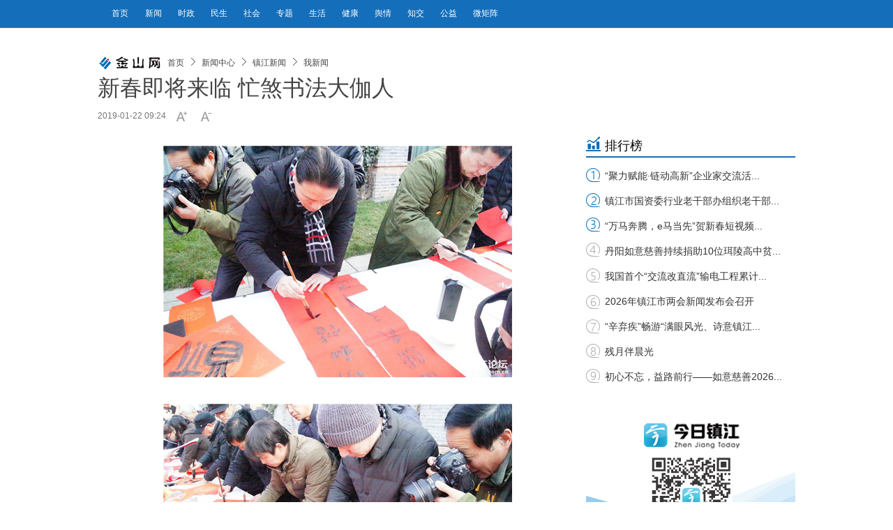

--- FILE ---
content_type: text/html
request_url: http://www.jsw.com.cn/2019/0122/1482533.shtml
body_size: 7588
content:
<!DOCTYPE html>
<!--[if lt IE 7 ]> <html lang="zh-CN" class="ie6 ielt8"> <![endif]-->
<!--[if IE 7 ]>    <html lang="zh-CN" class="ie7 ielt8"> <![endif]-->
<!--[if IE 8 ]>    <html lang="zh-CN" class="ie8"> <![endif]-->
<!--[if (gte IE 9)|!(IE)]><!--> <html lang="zh-CN"><!--<![endif]-->
<head>
    <meta charset="UTF-8">
        <title>新春即将来临 忙煞书法大伽人_中国镇江金山网 国家一类新闻网站</title>
    <meta name="keywords" content="" />
    <meta name="description" content="新春即将来临 忙煞书法大伽人" />
    <!-- 别忘记此处的meta标签，确保IE都是在标准模式下渲染4 -->
    <meta http-equiv="X-UA-Compatible" content="IE=edge,chrome=1" >
    <meta name="viewport" content="width=device-width,initial-scale=1.0,minimum-scale=1.0,maximum-scale=1.0,user-scalable=no">
    <link rel="shortcut icon" href="https://www.jsw.com.cn/favicon.ico" />
    <link rel="stylesheet" href="https://img.jsw.com.cn/templates/jsw/css/cmstop.common.css" />
    <link rel="stylesheet" href="https://img.jsw.com.cn/templates/jsw/css/cmstop.basecolor.css" />
    <link rel="stylesheet" href="https://img.jsw.com.cn/templates/jsw/css/cmstop.article.css" />
    <link rel="stylesheet" href="https://img.jsw.com.cn/templates/jsw/css/cmstop.gallery.css" />
    <link rel="stylesheet" href="https://img.jsw.com.cn/templates/jsw/css/cmstop.singup.css" />
    <link rel="stylesheet" href="https://img.jsw.com.cn/templates/jsw/css/cmstop.dialog.css" />
    <link rel="stylesheet" href="https://img.jsw.com.cn/templates/jsw/css/cmstop.datepicker.css" />
    <script type="text/javascript" src="//res.wx.qq.com/open/js/jweixin-1.6.0.js"></script>
    <script type="text/javascript" src="https://img.jsw.com.cn//js/config.js"></script>
    <script src="https://img.jsw.com.cn/templates/jsw/js/jquery/jquery-1.11.2.js"></script>
    <script src="https://img.jsw.com.cn/templates/jsw/js/cmstop.gotop.js"></script>
    <script src="https://img.jsw.com.cn/templates/jsw/js/cmstop.common.js"></script>
    <script src="https://img.jsw.com.cn/templates/jsw/js/cmstop.dialog.js"></script>
    <script src="https://img.jsw.com.cn/templates/jsw/js/cmstop.datepicker.js"></script>
    <script src="https://img.jsw.com.cn/templates/jsw/js/cmstop.gallery.article.js"></script>
    <script type="text/javascript" src="https://img.jsw.com.cn/templates/jsw/js/jquery.cookie.js"></script>
    <script type="text/javascript" src="https://img.jsw.com.cn/templates/jsw/js/cmstop-common.js"></script>
    <script type="text/javascript" src="https://img.jsw.com.cn/js/lib/cmstop.seccode.js"></script>
    <script type="text/javascript">
        var contentid = '1482533';// 文章ID
        var title = "\u65b0\u6625\u5373\u5c06\u6765\u4e34 \u5fd9\u715e\u4e66\u6cd5\u5927\u4f3d\u4eba";//文章标题
        var topicid = '';// 评论主题
        var context = '';//全文内容缓存
        var content = '';//第一页内容缓存
        var _IMG_URL_SSL = 'https://img.jsw.com.cn/templates/jsw';
    </script>
    <script type="text/javascript" src="https://img.jsw.com.cn/templates/jsw/js/cmstop-imagezoom.js"></script>
    <script>
    $(function(){
        $('.js-overlay').mouseenter(function() {
            overlayPlay($(this));
        }).mouseleave(function(){
            var timeSpan = $('.time',$(this));
            timeSpan.css({'background-color':timeSpan.attr('data-bgc')});
            $(this).find('.overlay').fadeOut('fast');
        });

        if ($('.article-pictures').length > 0) {
            // 图组调用
            gallery({
                icontainer : "gal_scrl_ct",
                idrag : "bar",
                panel : "thumb",
                content : "gal_scrl_main",  
                direction : "left",
                acceleration : 5,
                sliderAcc : 1
            });
        }
        $.getJSON(APP_URL+'?app=system&controller=content&action=stat&jsoncallback=?&contentid='+contentid, function(data){});
    });
    </script>
    <!-- IE8及IE8以下浏览器都支持HTML5 -->
    <!--[if lt IE 9]>
        <script src="https://img.jsw.com.cn/templates/jsw/js/html5/html5.js"></script>
    <![endif]-->
    <!-- IE6支持png24 -->
    <!--[if lt IE 7 ]>
        <script src="https://img.jsw.com.cn/templates/jsw/js/ie6_png24/iepngfix_tilebg.js"></script> 
    <![endif]-->
<style>
em {
    font-style: italic;
}
.article-detail .article-detail-inner p {
    word-wrap: break-word;
}
.video-js{width: 90%;}

			@media only screen and (max-width:1000px) {
				.m-header {
					height: auto;
				}
				.main,
				.m-footer {
					width: 100%;
					position: relative;
					margin: 0 auto;
				}
				.m-header-nav-list a {
					font-size: 12px;
					line-height: 39px;
					margin-left: 5px;
				}
				.m-crumb {
					width: 100%;
				}
				.scroll-btns ,.article-interaction{
					display: none;
				}
				.article-content {
					width: 94%;
					padding: 3%;
					overflow: hidden;
				}
				.article-detail,
				.article-aside {
					position: relative;
					margin: 0 auto;
					float: left;
				}
				.article-aside {
					width: 100%;
				}
				.w660 {
					width: 100%;
				}
				.ad300x240 {
					margin: 0 auto;
				}
				.article-detail-inner img {
					width: 95%;
					height: auto;
					max-width: 600px;
					display: block;
					margin: 0 auto;
				}
				.m-imagetitle .item {
					margin-left: 30px;
				}
				.commend-video {
					margin-bottom: 150px;
				}
				.m-footer {
					height: auto;
					width: 100%;
				}
			}
			
			@media only screen and (max-width:414px) {
				.m-crumb {
					margin: 10px auto;
				}
				.w660 {
					width: 100%;
				}
				.article-detail {
					float: left;
					margin: 0 auto;
				}
				.article-detail,
				.article-content {
					height: auto;
				}
				.adtl img {
					width: 100%;
					height: auto;
				}
			}
			@media only screen and (min-width:736px) and (max-width:812px) {
				.m-imagetitle .item {
					margin-left: 30px;
				}
			}
			@media only screen and (min-width:414px) and (max-width:735px) {
				.m-imagetitle .item {
					margin-left: 30px;
				}
			}
			
			@media only screen and (min-width:375px) and (max-width:413px) {
				.m-imagetitle .item {
					margin-left: 20px;
				}
			}
			
			@media only screen and (min-width:320px) and (max-width:374px) {
				.m-imagetitle .item {
					margin-left: 10px;
				}
			}
iframe{width:100%;}
</style>
</head>
<body>
<img src="//img.jsw.com.cn/templates/jsw/css/images/logo-100-20.jpg" style="position: fixed; left: 9999px" />


    <!-- 顶部 -->
    <header class="m-header">
	<div class="main">
        <div class="m-inner pos-r ov">
            <!-- 右侧搜索、日历、登陆等 -->
            <!-- 顶部导航 -->
            <!-- 顶部导航 -->
<nav class="m-header-nav">
<ul class="m-header-nav-list">
<li><a target="_blank" href="//www.jsw.com.cn/">首页</a></li>
<li><a target="_blank" href="//www.jsw.com.cn/xwzx" title=""> 新闻 </a></li>
<li><a target="_blank" href="//www.jsw.com.cn/xwzx/jrywsz/" title=""> 时政 </a></li>
<li><a target="_blank" href="//www.jsw.com.cn/xwzx/zjxw/zjxw%20-%20ms/" title=""> 民生 </a></li>
<li><a target="_blank" href="//www.jsw.com.cn/xwzx/zjxw/zjxw%20-%20sh/" title=""> 社会 </a></li>
<li><a target="_blank" href="//www.jsw.com.cn/ztpd/" title=""> 专题 </a></li>
<li><a target="_blank" href="//www.jsw.com.cn/life/" title=""> 生活 </a></li>
<li><a target="_blank" href="//www.jsw.com.cn/life/jkys/" title=""> 健康 </a></li>
<li><a target="_blank" href="//www.jsw.com.cn/xwzx/zjxw/zjyq/bdyq/" title=""> 舆情 </a></li>
<li><a target="_blank" href="//special.jsw.com.cn/190517/" title=""> 知交 </a></li>
<li><a target="_blank" href="http://jszj.wenming.cn/" title=""> 公益 </a></li>
<li><a target="_blank" href="//www.jsw.com.cn/zjsdzj/" title=""> 微矩阵 </a></li>
</ul>
</nav>
<style>
body{font-family: Arial;}
.article-content-title,.article-content-level2title,{
font-family: 黑体;
}
</style>
        </div>
	</div>
</header>    
    <div class="hr20"></div>
	<div class="hr20"></div>
	<div class="hr20"></div>
    
    <div class="hr20"></div>

    <!-- 面包屑 -->
    <div class="column m-crumb" style="border-bottom:none;">
	<img src="https://img.jsw.com.cn/templates/jsw/css/images/logo-100-20.jpg" width="100" class="fl-l"  height="20"/>
        <a href="https://www.jsw.com.cn/">首页</a>
                <em class="icon16x16"></em>
        <a href="https://www.jsw.com.cn/xwzx/">新闻中心</a>
                <em class="icon16x16"></em>
        <a href="https://www.jsw.com.cn/xwzx/zjxw/">镇江新闻</a>
                <em class="icon16x16"></em>
        <a href="https://www.jsw.com.cn/xwzx/zjxw/wxw/">我新闻</a>
            </div>

    <div class="column article-content js-returntop pos-r">
        <h1 class="article-content-title">新春即将来临 忙煞书法大伽人</h1>
                <div class="article-infos ov">
            <span class="date fl-l">2019-01-22 09:24</span>
                        <div class="fontsize fl-l ov"><a href="javascript:;" onClick="changeFont(this);return false;" class="increase fl-l icon16x16"></a><a href="javascript:;" onClick="changeFont(this);return false;" class="decrease fl-l icon16x16"></a></div>
        </div>
                
        <article class="article-detail w660 fl-l">
<div class="hr30"></div>
            <div class="article-relevance">
                                                                                <!-- 文章内容 -->
            </div>
            <div class="article-detail-inner article-relevance w660 ov">
                <p style="text-align: center;"><img src="http://upload.jsw.com.cn/2019/0122/1548120225302.jpg" border="0" alt="2" /></p>
<p style="text-align: center;"><img src="http://upload.jsw.com.cn/2019/0122/1548120225839.jpg" border="0" alt="1" /></p>
<p>1月20日下午，西津渡老年大学的校门口广场上热闹非凡，人头攒动。定睛一瞧，原来聚集一批中国书法家、省、市、区书法大伽们，只见他们挥毫泼墨，大显神来之笔，一幅幅对联和一张张&ldquo;福&rdquo;字赠送广大市民。祈福猪年走大运，国家繁荣昌盛，人民安居乐业。</p>
<p>当天，大寒之日，江南的镇江还是比较寒冷。长条桌鱼贯排列约10多米长，书法大伽有束晓东、范德平、殷兰、杨镇、赵正杰、周青、王超凯、徐祯卿、程宏文、潘立军、任能、虞子健等十二位书法家依次排列，队中夹有多名志愿者在服务。桌面上铺展鲜艳的大红纸，还有印制各种图案代表吉祥对联和福字纸。笔墨伺候，一年一度的送春联活动开始了。书法大伽们依据市民爱好，一笔一划十分认真书写，有大篆、小篆、隶书、正楷、行书、草书等字体，应有尽有，中华书法传统文化在这里表现得淋漓尽致。写春联的，求春联，观摩欣赏的人络绎不绝，让人们嗅到了浓浓的春节气息。</p>
<p>据了解，书法大伽们义务写春联活动今年已是第五个年头了。为了写春联，他们提前准备好了创作对联，热情讴歌了中国特色新时代、新气象、新征程、新特征。年逾古稀之年的网友&ldquo;祝你平安&rdquo;创作了&ldquo;富强民主国运昌，文明和谐民安乐&rdquo;一副对联，横批是&ldquo;享受生活&rdquo;；真实地反映了老百姓在改革开放四十年来获得感、 幸福感、安全感。(市民记者 高启华）</p>            </div>
                <div class="article-relevance">
                                                                                                    <!-- 文章内容 -->
                </div>
                                <div class="hr20"></div>
                <div><p class="fz14 cor444" style="text-align:right;">责任编辑：张明</p></div>
                                <div class="hr20"></div>
                <!-- 分页 -->
                <!-- .disable为不可点击状态 -->
                                <div class="hr30"></div>
                                <div class="hline"></div>
                <div class="hr40"></div>
                <!-- 相关新闻图文列表 -->
                                <div class="hr30"></div>
                <div class="adtl" style="height:50px; width:100%;"><a href="https://special.jsw.com.cn/220207/" target="_blank"><img src="https://upload.jsw.com.cn/2024/0711/1720684529732.jpg" border="0" height="50" width="660" /></a></div>
                <div class="hr30"></div>
        </article>


        <!-- 右侧内容 -->
        <aside class="article-aside pos-r fl-r">
            <!-- 排行榜 -->
			<div class="pagelist_item">
						<div class="paihang">
							<h1 class="clearfix"><span>排行榜</span></h1>
							<ul>
  <li><span><a href="https://www.jsw.com.cn/2026/0121/1948394.shtml" target="_blank" title="“聚力赋能·链动高新”企业家交流活动成功举办">“聚力赋能·链动高新”企业家交流活...</a></span></li>
  <li><span><a href="https://www.jsw.com.cn/2026/0115/1947985.shtml" target="_blank" title="镇江市国资委行业老干部办组织老干部赴句容参观考察">镇江市国资委行业老干部办组织老干部...</a></span></li>
  <li><span><a href="https://www.jsw.com.cn/2026/0115/1947888.shtml" target="_blank" title="“万马奔腾，e马当先”贺新春短视频征集啦！">“万马奔腾，e马当先”贺新春短视频...</a></span></li>
  <li><span><a href="https://www.jsw.com.cn/2026/0115/1947980.shtml" target="_blank" title="丹阳如意慈善持续捐助10位珥陵高中贫困生">丹阳如意慈善持续捐助10位珥陵高中贫...</a></span></li>
  <li><span><a href="https://www.jsw.com.cn/2026/0116/1947998.shtml" target="_blank" title="我国首个“交流改直流”输电工程累计输送电量突破100亿千瓦时">我国首个“交流改直流”输电工程累计...</a></span></li>
  <li><span><a href="https://www.jsw.com.cn/2026/0116/1947994.shtml" target="_blank" title="2026年镇江市两会新闻发布会召开">2026年镇江市两会新闻发布会召开</a></span></li>
  <li><span><a href="https://www.jsw.com.cn/2026/0117/1948073.shtml" target="_blank" title="“辛弃疾”畅游“满眼风光、诗意镇江”">“辛弃疾”畅游“满眼风光、诗意镇江...</a></span></li>
  <li><span><a href="https://www.jsw.com.cn/2026/0116/1948002.shtml" target="_blank" title="残月伴晨光">残月伴晨光</a></span></li>
  <li><span><a href="https://www.jsw.com.cn/2026/0118/1948097.shtml" target="_blank" title="初心不忘，益路前行——如意慈善2026年度发展大会圆满举行">初心不忘，益路前行——如意慈善2026...</a></span></li>
</ul>

						</div>
						<div class="pagelist_item_ad"></div>
			</div>
            <div class="ad1 ad300x240">
              <a href="http://special.jsw.com.cn/170921-1/" target="_blank"><img src="https://upload.jsw.com.cn/2017/1227/1514358645984.png" width="300" height="240" /></a>

            </div>
            
            <div class="hr20"></div>
            
            <div class="hr20"></div>            


            <!-- 推荐图片 -->
            <div class="commend-picture">
				<div class="m-title-a">
      <h2 class="m-title-h2"><a>推荐图片</a></h2>
</div>
<div class="hr20"></div>
<div class="commend-picture-inner">
  <ul class="m-imagetitle">
 <li class="item  odd
">
<a href="https://www.jsw.com.cn/2026/0122/1948436.shtml" target="_blank" class="thumbbox" ><img src="https://upload.jsw.com.cn/2026/0122/thumb_130_80_1769041305868.jpg" width="130" height="80" alt="邻里欢聚煮腊八 浓情年味满社区"></a>
<a href="https://www.jsw.com.cn/2026/0122/1948436.shtml" target="_blank" class="title" >邻里欢聚煮腊八 浓情年味满社区</a>
</li>
  <li class="item  even
">
<a href="https://www.jsw.com.cn/2026/0122/1948432.shtml" target="_blank" class="thumbbox" ><img src="https://upload.jsw.com.cn/2026/0122/thumb_130_80_1769037889199.jpg" width="130" height="80" alt="老师学做木工活"></a>
<a href="https://www.jsw.com.cn/2026/0122/1948432.shtml" target="_blank" class="title" >老师学做木工活</a>
</li>
  <li class="item  odd
">
<a href="https://www.jsw.com.cn/2026/0122/1948431.shtml" target="_blank" class="thumbbox" ><img src="https://upload.jsw.com.cn/2026/0122/thumb_130_80_1769037642588.jpg" width="130" height="80" alt="乡村“杀猪宴”引四方来客"></a>
<a href="https://www.jsw.com.cn/2026/0122/1948431.shtml" target="_blank" class="title" >乡村“杀猪宴”引四方来客</a>
</li>
  <li class="item  even
">
<a href="https://www.jsw.com.cn/2026/0121/1948332.shtml" target="_blank" class="thumbbox" ><img src="https://upload.jsw.com.cn/2026/0121/thumb_130_80_1768945386105.jpg" width="130" height="80" alt="风雪不阻通关进程"></a>
<a href="https://www.jsw.com.cn/2026/0121/1948332.shtml" target="_blank" class="title" >风雪不阻通关进程</a>
</li>
    </ul>
</div>

            </div>

            <div class="hr20"></div>
            
            <div class="hr20"></div>
            <!-- 推荐视频 -->
            <div class="commend-video">
<div class="m-title-a">
    <h2 class="m-title-h2"><a>推荐视频</a></h2>
</div>
<div class="hr20"></div>
<div class="commend-picture-inner">
    <ul class="m-imagetitle">

            <li class="item odd js-overlay">
            <a href="https://www.jsw.com.cn/2026/0120/1948268.shtml" target="_blank" title="雪落南山慢时" class="thumb-link"><img src="https://upload.jsw.com.cn/2026/0120/thumb_130_80_1768880543982.jpg" alt="" width="130" height="80">
                       <!-- <span class="time"></span>-->
                        </a>
            <a class="title" href="https://www.jsw.com.cn/2026/0120/1948268.shtml" target="_blank" title="雪落南山慢时">雪落南山慢时</a>
            <a href="https://www.jsw.com.cn/2026/0120/1948268.shtml" class="overlay"><b class="overlay-play icon40x40"></b></a>
        </li>


            <li class="item  js-overlay">
            <a href="https://www.jsw.com.cn/2026/0110/1947477.shtml" target="_blank" title="“橙”意抵达镇江！苏湘两地续写“酸甜情缘”" class="thumb-link"><img src="https://upload.jsw.com.cn/2026/0110/thumb_130_80_1768050378276.png" alt="" width="130" height="80">
                       <!-- <span class="time"></span>-->
                        </a>
            <a class="title" href="https://www.jsw.com.cn/2026/0110/1947477.shtml" target="_blank" title="“橙”意抵达镇江！苏湘两地续写“酸甜情缘”">“橙”意抵达镇江！苏湘两地续写“酸甜情缘...</a>
            <a href="https://www.jsw.com.cn/2026/0110/1947477.shtml" class="overlay"><b class="overlay-play icon40x40"></b></a>
        </li>


            <li class="item odd js-overlay">
            <a href="https://www.jsw.com.cn/2026/0108/1946902.shtml" target="_blank" title="江苏镇江高资街道：夕阳下，光景如诗如画" class="thumb-link"><img src="https://upload.jsw.com.cn/2026/0108/thumb_130_80_1767857576797.jpg" alt="" width="130" height="80">
                       <!-- <span class="time"></span>-->
                        </a>
            <a class="title" href="https://www.jsw.com.cn/2026/0108/1946902.shtml" target="_blank" title="江苏镇江高资街道：夕阳下，光景如诗如画">江苏镇江高资街道：夕阳下，光景如诗如画</a>
            <a href="https://www.jsw.com.cn/2026/0108/1946902.shtml" class="overlay"><b class="overlay-play icon40x40"></b></a>
        </li>


            <li class="item  js-overlay">
            <a href="https://www.jsw.com.cn/2026/0101/1944758.shtml" target="_blank" title="迎接2026第一缕曙光" class="thumb-link"><img src="https://upload.jsw.com.cn/2025/1231/thumb_130_80_1767180376158.jpg" alt="" width="130" height="80">
                       <!-- <span class="time"></span>-->
                        </a>
            <a class="title" href="https://www.jsw.com.cn/2026/0101/1944758.shtml" target="_blank" title="迎接2026第一缕曙光">迎接2026第一缕曙光</a>
            <a href="https://www.jsw.com.cn/2026/0101/1944758.shtml" class="overlay"><b class="overlay-play icon40x40"></b></a>
        </li>

    </ul>
</div>
  
            </div>
        </aside>
        <div style="clear:both;"></div>
    </div>
    <!-- 返回顶部 -->
    <div class="scroll-btns js-scrollbtns">
        <div class="btn home icon40x40">
            <a href="https://www.jsw.com.cn/" class="text">返回首页</a>
        </div>
        <div class="hr10"></div>
        <div class="btn rel icon40x40">
            <a href="#related" class="text">相关新闻</a>
        </div>
        <div class="hr10"></div>
        <div class="btn top icon40x40">
            <a href="" class="text">返回顶部</a>
        </div>
    </div>
    <!-- 底部 -->
    <div class="m-footer">
        <div class="m-footer-nav">
            <a href="https://www.jsw.com.cn/2010bottom/" target="_blank">网站简介</a>
            <em>|</em>
            <a href="https://www.jsw.com.cn/jswry/" target="_blank">公司荣誉</a>
            <em>|</em>
            <a href="https://www.jsw.com.cn/2010bottom/ggfw.shtml" target="_blank">广告服务</a>
            <em>|</em>
            <a href="https://www.jsw.com.cn/2010bottom/lxfs.shtml" target="_blank">联系方式</a>
            <em>|</em>
            <a href="https://www.jsw.com.cn/flashiframe/2011jsw/zjbs/" target="_blank">走进报社</a>
        </div>
		<div class="m-footer-nav">
		<a href="https://beian.miit.gov.cn/" target="_blank">苏ICP备05002936号</a>
		<em>|</em>
		<a href="https://www.beian.gov.cn/portal/registerSystemInfo?recordcode=32110202000087" target="_blank">苏公网安备 32110202000087号</a>
		<em>|</em>
		<a href="https://upload.jsw.com.cn/2025/0310/1741575642914.jpg" target="_blank">广播电视节目制作经营许可证（苏）字第481号</a>
		<em>|</em>
		<a href="https://upload.jsw.com.cn/2024/0313/1710301126617.png" target="_blank">互联网新闻信息服务许可证32120170009号</a>
		</div>
        <div class="copyright">镇江报业网络传媒有限公司<span>版权所有：Copyright © www.jsw.com.cn All Rights Reserved.</span>

</div>
    </div>
</body>
</html>



<script>
    //if(/MicroMessenger/i.test(navigator.userAgent)){
        
        $.get("https://app.jsw.com.cn/?app=article&controller=fenxiangtest&action=ceshi&url=" + encodeURIComponent(window.location.href.split('#')[0]), function(result){
            var wx_list = eval('(' + result + ')');
	    console.log(title);
	    console.log('https://img.jsw.com.cn/templates/jsw/css/images/logo-300-300.jpg');
	    console.log('新春即将来临 忙煞书法大伽人');
	    console.log('');
            if(!wx_list){
                return;
            }
            wx.config({
                debug:false,
                appId:wx_list['appId'],
                timestamp:wx_list['timestamp'],
                nonceStr:wx_list['nonceStr'],
                signature:wx_list['signature'],
                jsApiList:[
                     
                        'updateAppMessageShareData',
                     'updateTimelineShareData',
                     ]
              });
                        

            wx.ready(function () {

                    wx.updateAppMessageShareData({
                            title:title,
                            desc:'新春即将来临 忙煞书法大伽人',
                            link:  wx_list['url'], 
                            imgUrl: 'https://img.jsw.com.cn/templates/jsw/css/images/logo-300-300.jpg', 
                            type: '', 
                            dataUrl: '', 
                             success: function () {
                               
                            },
                            cancel: function () {
                              
                            }
                    });
                
                    wx.updateTimelineShareData({
                        title:title,
                        link: wx_list['url'], 
                        imgUrl: 'https://img.jsw.com.cn/templates/jsw/css/images/logo-300-300.jpg', 
                        success: function () { 
                            
                        },
                        cancel: function () { 
                           
                        }
                    });
              
             });
             wx.error(function(res){
                // config信息验证失败会执行error函数
                //alert(JSON.stringify(res));
                console.log(JSON.stringify(res));
            });
        });
    //}
</script>




--- FILE ---
content_type: text/html
request_url: https://app.jsw.com.cn/?app=system&controller=content&action=stat&jsoncallback=jQuery111202792449959382526_1769069868971&contentid=1482533&_=1769069868972
body_size: 234
content:
jQuery111202792449959382526_1769069868971({"pv":1081,"comments":"0","islogin":1});

--- FILE ---
content_type: application/javascript
request_url: https://img.jsw.com.cn//js/config.js
body_size: 332
content:
var IMG_URL = 'https://img.jsw.com.cn/';
var UPLOAD_URL = 'https://upload.jsw.com.cn/';
var APP_URL = 'https://app.jsw.com.cn/';
var WWW_URL = 'https://www.jsw.com.cn/';
var SPACE_URL = 'https://space.jsw.com.cn/';

var COOKIE_PRE = 'Zjjsw_';
var COOKIE_DOMAIN = '.jsw.com.cn';
var COOKIE_PATH = '/';

var SINA_APPKEY = '3972269122';
var QQ_SOURCEID = '1000033';
